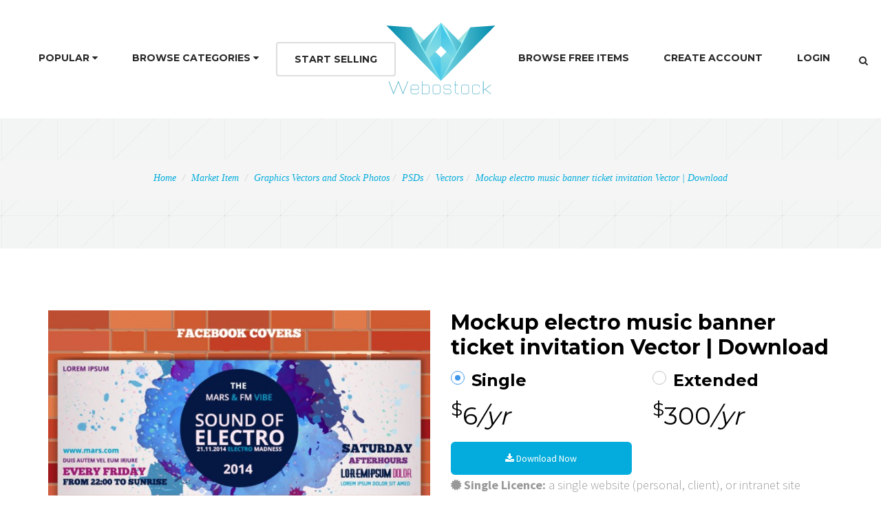

--- FILE ---
content_type: text/html; charset=UTF-8
request_url: http://webostock.com/market-item/mockup-electro-music-banner-ticket-invitation-vector-download/9595/
body_size: 18528
content:
<!DOCTYPE html>
<html ><!--<![endif]--><head>

    <meta charset="utf-8">
    <meta http-equiv="X-UA-Compatible" content="IE=edge">
    <meta name="viewport" content="width=device-width, initial-scale=1, maximum-scale=1">
    

    <title>Mockup electro music banner ticket invitation Vector |  Download - Webostock</title>

    
    <!-- Favicons
    ================================================== -->
        <link href="https://webostock.com/index-assets/img/favicon.ico" rel="shortcut icon"/>
        <link rel="apple-touch-icon" href="http://webostock.com/wp-content/themes/webostock3/images/apple-touch-icon.png">
    <link rel="apple-touch-icon" sizes="72x72" href="http://webostock.com/wp-content/themes/webostock3/images/apple-touch-icon-72x72.png">
    <link rel="apple-touch-icon" sizes="114x114" href="http://webostock.com/wp-content/themes/webostock3/images/apple-touch-icon-114x114.png">
    <link rel="search" href="http://webostock.com/opensearchdescription.xml" type="application/opensearchdescription+xml" title="Webostock Marketplace" />

    <!-- SLIDER REVOLUTION 4.x CSS SETTINGS -->
    <!--link rel="stylesheet" type="text/css" href="http://webostock.com/wp-content/themes/webostock3/css/extralayers.css" media="screen">
    <link rel="stylesheet" type="text/css" href="http://webostock.com/wp-content/themes/webostock3/rs-plugin/css/settings.css" media="screen">

    <!-- PORTFOLIO AND LIGHTBOX SETTINGS -->
    <!--link href="http://webostock.com/wp-content/themes/webostock3/bfassets/css/bootFolio.css" rel="stylesheet" type="text/css">
    <link href="http://webostock.com/wp-content/themes/webostock3/bfassets/css/prettyPhoto.css" rel="stylesheet" type="text/css">

    <!-- Bootstrap Core CSS -->
    <!--link href="http://webostock.com/wp-content/themes/webostock3/css/bootstrap.min.css" rel="stylesheet" type="text/css">
    <link href="http://webostock.com/wp-content/themes/webostock3/css/font-awesome.css" rel="stylesheet" type="text/css">
    <link href="http://webostock.com/wp-content/themes/webostock3/css/et-icons.css" rel="stylesheet" type="text/css">
    <link href="http://webostock.com/wp-content/themes/webostock3/css/flexslider.css" rel="stylesheet" type="text/css">
    <link href="http://webostock.com/wp-content/themes/webostock3/css/animate.min.css" rel="stylesheet" type="text/css">
    <link href="http://webostock.com/wp-content/themes/webostock3/css/owl-carousel.css" rel="stylesheet" type="text/css">
    
    <link href="http://webostock.com/wp-content/themes/webostock3/css/shop-style.css" rel="stylesheet" type="text/css" -->
    
    <link href="http://webostock.com/wp-content/themes/webostock3/css/css-combined.min.css?v=1.5" rel="stylesheet" type="text/css">
    <link href="http://webostock.com/wp-content/themes/webostock3/style.css?v=1.2" rel="stylesheet" type="text/css">
    

    <!-- Custom Fonts -->
    <link href="https://fonts.googleapis.com/css?family=Source+Sans+Pro:400,300,600,400italic,600italic,700,700italic,900" rel="stylesheet" type="text/css">
    <link href="https://fonts.googleapis.com/css?family=Montserrat:400,700" rel="stylesheet" type="text/css">

    <!-- HTML5 Shim and Respond.js IE8 support of HTML5 elements and media queries -->
    <!-- WARNING: Respond.js doesn't work if you view the page via file:// -->
    <!--[if lt IE 9]>
        <script src="https://oss.maxcdn.com/libs/html5shiv/3.7.0/html5shiv.js"></script>
        <script src="https://oss.maxcdn.com/libs/respond.js/1.4.2/respond.min.js"></script>
    <![endif]-->

<style id="fit-vids-style">.fluid-width-video-wrapper{width:100%;position:relative;padding:0;}.fluid-width-video-wrapper iframe,.fluid-width-video-wrapper object,.fluid-width-video-wrapper embed {position:absolute;top:0;left:0;width:100%;height:100%;}</style>
<meta name='robots' content='index, follow, max-image-preview:large, max-snippet:-1, max-video-preview:-1' />

	<!-- This site is optimized with the Yoast SEO plugin v26.8 - https://yoast.com/product/yoast-seo-wordpress/ -->
	<link rel="canonical" href="https://webostock.com/market-item/mockup-electro-music-banner-ticket-invitation-vector-download/9595/" />
	<meta property="og:locale" content="en_US" />
	<meta property="og:type" content="article" />
	<meta property="og:title" content="Mockup electro music banner ticket invitation Vector |  Download - Webostock" />
	<meta property="og:description" content="Mockup electro music banner ticket invitation Vector | Download" />
	<meta property="og:url" content="https://webostock.com/market-item/mockup-electro-music-banner-ticket-invitation-vector-download/9595/" />
	<meta property="og:site_name" content="Webostock" />
	<meta property="article:publisher" content="https://www.facebook.com/webostock" />
	<meta property="article:modified_time" content="2014-12-24T08:28:50+00:00" />
	<meta property="og:image" content="https://webostock.com/wp-content/uploads/2015/04/fb-HOME.jpg" />
	<script type="application/ld+json" class="yoast-schema-graph">{"@context":"https://schema.org","@graph":[{"@type":"WebPage","@id":"https://webostock.com/market-item/mockup-electro-music-banner-ticket-invitation-vector-download/9595/","url":"https://webostock.com/market-item/mockup-electro-music-banner-ticket-invitation-vector-download/9595/","name":"Mockup electro music banner ticket invitation Vector | Download - Webostock","isPartOf":{"@id":"https://webostock.com/#website"},"datePublished":"2014-12-05T05:51:39+00:00","dateModified":"2014-12-24T08:28:50+00:00","breadcrumb":{"@id":"https://webostock.com/market-item/mockup-electro-music-banner-ticket-invitation-vector-download/9595/#breadcrumb"},"inLanguage":"en-US","potentialAction":[{"@type":"ReadAction","target":["https://webostock.com/market-item/mockup-electro-music-banner-ticket-invitation-vector-download/9595/"]}]},{"@type":"BreadcrumbList","@id":"https://webostock.com/market-item/mockup-electro-music-banner-ticket-invitation-vector-download/9595/#breadcrumb","itemListElement":[{"@type":"ListItem","position":1,"name":"Home","item":"https://webostock.com/"},{"@type":"ListItem","position":2,"name":"Market Items","item":"https://webostock.com/market-item/"},{"@type":"ListItem","position":3,"name":"Graphics Vectors and Stock Photos","item":"https://webostock.com/item-cat/graphics/"},{"@type":"ListItem","position":4,"name":"PSDs","item":"https://webostock.com/item-cat/psds/"},{"@type":"ListItem","position":5,"name":"Mockup electro music banner ticket invitation Vector | Download"}]},{"@type":"WebSite","@id":"https://webostock.com/#website","url":"https://webostock.com/","name":"Webostock","description":"Buy themes, templates, php, PSDs, Stock Photos, Audio, Graphics, CSS, HTML, scripts, plugins and more","potentialAction":[{"@type":"SearchAction","target":{"@type":"EntryPoint","urlTemplate":"https://webostock.com/?s={search_term_string}"},"query-input":{"@type":"PropertyValueSpecification","valueRequired":true,"valueName":"search_term_string"}}],"inLanguage":"en-US"}]}</script>
	<!-- / Yoast SEO plugin. -->


<link rel="alternate" type="application/rss+xml" title="Webostock &raquo; Mockup electro music banner ticket invitation  Vector |   Download Comments Feed" href="http://webostock.com/market-item/mockup-electro-music-banner-ticket-invitation-vector-download/9595/feed/" />
<link rel="alternate" title="oEmbed (JSON)" type="application/json+oembed" href="http://webostock.com/wp-json/oembed/1.0/embed?url=http%3A%2F%2Fwebostock.com%2Fmarket-item%2Fmockup-electro-music-banner-ticket-invitation-vector-download%2F9595%2F" />
<link rel="alternate" title="oEmbed (XML)" type="text/xml+oembed" href="http://webostock.com/wp-json/oembed/1.0/embed?url=http%3A%2F%2Fwebostock.com%2Fmarket-item%2Fmockup-electro-music-banner-ticket-invitation-vector-download%2F9595%2F&#038;format=xml" />
<style id='wp-img-auto-sizes-contain-inline-css' type='text/css'>
img:is([sizes=auto i],[sizes^="auto," i]){contain-intrinsic-size:3000px 1500px}
/*# sourceURL=wp-img-auto-sizes-contain-inline-css */
</style>
<style id='wp-emoji-styles-inline-css' type='text/css'>

	img.wp-smiley, img.emoji {
		display: inline !important;
		border: none !important;
		box-shadow: none !important;
		height: 1em !important;
		width: 1em !important;
		margin: 0 0.07em !important;
		vertical-align: -0.1em !important;
		background: none !important;
		padding: 0 !important;
	}
/*# sourceURL=wp-emoji-styles-inline-css */
</style>
<style id='wp-block-library-inline-css' type='text/css'>
:root{--wp-block-synced-color:#7a00df;--wp-block-synced-color--rgb:122,0,223;--wp-bound-block-color:var(--wp-block-synced-color);--wp-editor-canvas-background:#ddd;--wp-admin-theme-color:#007cba;--wp-admin-theme-color--rgb:0,124,186;--wp-admin-theme-color-darker-10:#006ba1;--wp-admin-theme-color-darker-10--rgb:0,107,160.5;--wp-admin-theme-color-darker-20:#005a87;--wp-admin-theme-color-darker-20--rgb:0,90,135;--wp-admin-border-width-focus:2px}@media (min-resolution:192dpi){:root{--wp-admin-border-width-focus:1.5px}}.wp-element-button{cursor:pointer}:root .has-very-light-gray-background-color{background-color:#eee}:root .has-very-dark-gray-background-color{background-color:#313131}:root .has-very-light-gray-color{color:#eee}:root .has-very-dark-gray-color{color:#313131}:root .has-vivid-green-cyan-to-vivid-cyan-blue-gradient-background{background:linear-gradient(135deg,#00d084,#0693e3)}:root .has-purple-crush-gradient-background{background:linear-gradient(135deg,#34e2e4,#4721fb 50%,#ab1dfe)}:root .has-hazy-dawn-gradient-background{background:linear-gradient(135deg,#faaca8,#dad0ec)}:root .has-subdued-olive-gradient-background{background:linear-gradient(135deg,#fafae1,#67a671)}:root .has-atomic-cream-gradient-background{background:linear-gradient(135deg,#fdd79a,#004a59)}:root .has-nightshade-gradient-background{background:linear-gradient(135deg,#330968,#31cdcf)}:root .has-midnight-gradient-background{background:linear-gradient(135deg,#020381,#2874fc)}:root{--wp--preset--font-size--normal:16px;--wp--preset--font-size--huge:42px}.has-regular-font-size{font-size:1em}.has-larger-font-size{font-size:2.625em}.has-normal-font-size{font-size:var(--wp--preset--font-size--normal)}.has-huge-font-size{font-size:var(--wp--preset--font-size--huge)}.has-text-align-center{text-align:center}.has-text-align-left{text-align:left}.has-text-align-right{text-align:right}.has-fit-text{white-space:nowrap!important}#end-resizable-editor-section{display:none}.aligncenter{clear:both}.items-justified-left{justify-content:flex-start}.items-justified-center{justify-content:center}.items-justified-right{justify-content:flex-end}.items-justified-space-between{justify-content:space-between}.screen-reader-text{border:0;clip-path:inset(50%);height:1px;margin:-1px;overflow:hidden;padding:0;position:absolute;width:1px;word-wrap:normal!important}.screen-reader-text:focus{background-color:#ddd;clip-path:none;color:#444;display:block;font-size:1em;height:auto;left:5px;line-height:normal;padding:15px 23px 14px;text-decoration:none;top:5px;width:auto;z-index:100000}html :where(.has-border-color){border-style:solid}html :where([style*=border-top-color]){border-top-style:solid}html :where([style*=border-right-color]){border-right-style:solid}html :where([style*=border-bottom-color]){border-bottom-style:solid}html :where([style*=border-left-color]){border-left-style:solid}html :where([style*=border-width]){border-style:solid}html :where([style*=border-top-width]){border-top-style:solid}html :where([style*=border-right-width]){border-right-style:solid}html :where([style*=border-bottom-width]){border-bottom-style:solid}html :where([style*=border-left-width]){border-left-style:solid}html :where(img[class*=wp-image-]){height:auto;max-width:100%}:where(figure){margin:0 0 1em}html :where(.is-position-sticky){--wp-admin--admin-bar--position-offset:var(--wp-admin--admin-bar--height,0px)}@media screen and (max-width:600px){html :where(.is-position-sticky){--wp-admin--admin-bar--position-offset:0px}}

/*# sourceURL=wp-block-library-inline-css */
</style><style id='global-styles-inline-css' type='text/css'>
:root{--wp--preset--aspect-ratio--square: 1;--wp--preset--aspect-ratio--4-3: 4/3;--wp--preset--aspect-ratio--3-4: 3/4;--wp--preset--aspect-ratio--3-2: 3/2;--wp--preset--aspect-ratio--2-3: 2/3;--wp--preset--aspect-ratio--16-9: 16/9;--wp--preset--aspect-ratio--9-16: 9/16;--wp--preset--color--black: #000000;--wp--preset--color--cyan-bluish-gray: #abb8c3;--wp--preset--color--white: #ffffff;--wp--preset--color--pale-pink: #f78da7;--wp--preset--color--vivid-red: #cf2e2e;--wp--preset--color--luminous-vivid-orange: #ff6900;--wp--preset--color--luminous-vivid-amber: #fcb900;--wp--preset--color--light-green-cyan: #7bdcb5;--wp--preset--color--vivid-green-cyan: #00d084;--wp--preset--color--pale-cyan-blue: #8ed1fc;--wp--preset--color--vivid-cyan-blue: #0693e3;--wp--preset--color--vivid-purple: #9b51e0;--wp--preset--gradient--vivid-cyan-blue-to-vivid-purple: linear-gradient(135deg,rgb(6,147,227) 0%,rgb(155,81,224) 100%);--wp--preset--gradient--light-green-cyan-to-vivid-green-cyan: linear-gradient(135deg,rgb(122,220,180) 0%,rgb(0,208,130) 100%);--wp--preset--gradient--luminous-vivid-amber-to-luminous-vivid-orange: linear-gradient(135deg,rgb(252,185,0) 0%,rgb(255,105,0) 100%);--wp--preset--gradient--luminous-vivid-orange-to-vivid-red: linear-gradient(135deg,rgb(255,105,0) 0%,rgb(207,46,46) 100%);--wp--preset--gradient--very-light-gray-to-cyan-bluish-gray: linear-gradient(135deg,rgb(238,238,238) 0%,rgb(169,184,195) 100%);--wp--preset--gradient--cool-to-warm-spectrum: linear-gradient(135deg,rgb(74,234,220) 0%,rgb(151,120,209) 20%,rgb(207,42,186) 40%,rgb(238,44,130) 60%,rgb(251,105,98) 80%,rgb(254,248,76) 100%);--wp--preset--gradient--blush-light-purple: linear-gradient(135deg,rgb(255,206,236) 0%,rgb(152,150,240) 100%);--wp--preset--gradient--blush-bordeaux: linear-gradient(135deg,rgb(254,205,165) 0%,rgb(254,45,45) 50%,rgb(107,0,62) 100%);--wp--preset--gradient--luminous-dusk: linear-gradient(135deg,rgb(255,203,112) 0%,rgb(199,81,192) 50%,rgb(65,88,208) 100%);--wp--preset--gradient--pale-ocean: linear-gradient(135deg,rgb(255,245,203) 0%,rgb(182,227,212) 50%,rgb(51,167,181) 100%);--wp--preset--gradient--electric-grass: linear-gradient(135deg,rgb(202,248,128) 0%,rgb(113,206,126) 100%);--wp--preset--gradient--midnight: linear-gradient(135deg,rgb(2,3,129) 0%,rgb(40,116,252) 100%);--wp--preset--font-size--small: 13px;--wp--preset--font-size--medium: 20px;--wp--preset--font-size--large: 36px;--wp--preset--font-size--x-large: 42px;--wp--preset--spacing--20: 0.44rem;--wp--preset--spacing--30: 0.67rem;--wp--preset--spacing--40: 1rem;--wp--preset--spacing--50: 1.5rem;--wp--preset--spacing--60: 2.25rem;--wp--preset--spacing--70: 3.38rem;--wp--preset--spacing--80: 5.06rem;--wp--preset--shadow--natural: 6px 6px 9px rgba(0, 0, 0, 0.2);--wp--preset--shadow--deep: 12px 12px 50px rgba(0, 0, 0, 0.4);--wp--preset--shadow--sharp: 6px 6px 0px rgba(0, 0, 0, 0.2);--wp--preset--shadow--outlined: 6px 6px 0px -3px rgb(255, 255, 255), 6px 6px rgb(0, 0, 0);--wp--preset--shadow--crisp: 6px 6px 0px rgb(0, 0, 0);}:where(.is-layout-flex){gap: 0.5em;}:where(.is-layout-grid){gap: 0.5em;}body .is-layout-flex{display: flex;}.is-layout-flex{flex-wrap: wrap;align-items: center;}.is-layout-flex > :is(*, div){margin: 0;}body .is-layout-grid{display: grid;}.is-layout-grid > :is(*, div){margin: 0;}:where(.wp-block-columns.is-layout-flex){gap: 2em;}:where(.wp-block-columns.is-layout-grid){gap: 2em;}:where(.wp-block-post-template.is-layout-flex){gap: 1.25em;}:where(.wp-block-post-template.is-layout-grid){gap: 1.25em;}.has-black-color{color: var(--wp--preset--color--black) !important;}.has-cyan-bluish-gray-color{color: var(--wp--preset--color--cyan-bluish-gray) !important;}.has-white-color{color: var(--wp--preset--color--white) !important;}.has-pale-pink-color{color: var(--wp--preset--color--pale-pink) !important;}.has-vivid-red-color{color: var(--wp--preset--color--vivid-red) !important;}.has-luminous-vivid-orange-color{color: var(--wp--preset--color--luminous-vivid-orange) !important;}.has-luminous-vivid-amber-color{color: var(--wp--preset--color--luminous-vivid-amber) !important;}.has-light-green-cyan-color{color: var(--wp--preset--color--light-green-cyan) !important;}.has-vivid-green-cyan-color{color: var(--wp--preset--color--vivid-green-cyan) !important;}.has-pale-cyan-blue-color{color: var(--wp--preset--color--pale-cyan-blue) !important;}.has-vivid-cyan-blue-color{color: var(--wp--preset--color--vivid-cyan-blue) !important;}.has-vivid-purple-color{color: var(--wp--preset--color--vivid-purple) !important;}.has-black-background-color{background-color: var(--wp--preset--color--black) !important;}.has-cyan-bluish-gray-background-color{background-color: var(--wp--preset--color--cyan-bluish-gray) !important;}.has-white-background-color{background-color: var(--wp--preset--color--white) !important;}.has-pale-pink-background-color{background-color: var(--wp--preset--color--pale-pink) !important;}.has-vivid-red-background-color{background-color: var(--wp--preset--color--vivid-red) !important;}.has-luminous-vivid-orange-background-color{background-color: var(--wp--preset--color--luminous-vivid-orange) !important;}.has-luminous-vivid-amber-background-color{background-color: var(--wp--preset--color--luminous-vivid-amber) !important;}.has-light-green-cyan-background-color{background-color: var(--wp--preset--color--light-green-cyan) !important;}.has-vivid-green-cyan-background-color{background-color: var(--wp--preset--color--vivid-green-cyan) !important;}.has-pale-cyan-blue-background-color{background-color: var(--wp--preset--color--pale-cyan-blue) !important;}.has-vivid-cyan-blue-background-color{background-color: var(--wp--preset--color--vivid-cyan-blue) !important;}.has-vivid-purple-background-color{background-color: var(--wp--preset--color--vivid-purple) !important;}.has-black-border-color{border-color: var(--wp--preset--color--black) !important;}.has-cyan-bluish-gray-border-color{border-color: var(--wp--preset--color--cyan-bluish-gray) !important;}.has-white-border-color{border-color: var(--wp--preset--color--white) !important;}.has-pale-pink-border-color{border-color: var(--wp--preset--color--pale-pink) !important;}.has-vivid-red-border-color{border-color: var(--wp--preset--color--vivid-red) !important;}.has-luminous-vivid-orange-border-color{border-color: var(--wp--preset--color--luminous-vivid-orange) !important;}.has-luminous-vivid-amber-border-color{border-color: var(--wp--preset--color--luminous-vivid-amber) !important;}.has-light-green-cyan-border-color{border-color: var(--wp--preset--color--light-green-cyan) !important;}.has-vivid-green-cyan-border-color{border-color: var(--wp--preset--color--vivid-green-cyan) !important;}.has-pale-cyan-blue-border-color{border-color: var(--wp--preset--color--pale-cyan-blue) !important;}.has-vivid-cyan-blue-border-color{border-color: var(--wp--preset--color--vivid-cyan-blue) !important;}.has-vivid-purple-border-color{border-color: var(--wp--preset--color--vivid-purple) !important;}.has-vivid-cyan-blue-to-vivid-purple-gradient-background{background: var(--wp--preset--gradient--vivid-cyan-blue-to-vivid-purple) !important;}.has-light-green-cyan-to-vivid-green-cyan-gradient-background{background: var(--wp--preset--gradient--light-green-cyan-to-vivid-green-cyan) !important;}.has-luminous-vivid-amber-to-luminous-vivid-orange-gradient-background{background: var(--wp--preset--gradient--luminous-vivid-amber-to-luminous-vivid-orange) !important;}.has-luminous-vivid-orange-to-vivid-red-gradient-background{background: var(--wp--preset--gradient--luminous-vivid-orange-to-vivid-red) !important;}.has-very-light-gray-to-cyan-bluish-gray-gradient-background{background: var(--wp--preset--gradient--very-light-gray-to-cyan-bluish-gray) !important;}.has-cool-to-warm-spectrum-gradient-background{background: var(--wp--preset--gradient--cool-to-warm-spectrum) !important;}.has-blush-light-purple-gradient-background{background: var(--wp--preset--gradient--blush-light-purple) !important;}.has-blush-bordeaux-gradient-background{background: var(--wp--preset--gradient--blush-bordeaux) !important;}.has-luminous-dusk-gradient-background{background: var(--wp--preset--gradient--luminous-dusk) !important;}.has-pale-ocean-gradient-background{background: var(--wp--preset--gradient--pale-ocean) !important;}.has-electric-grass-gradient-background{background: var(--wp--preset--gradient--electric-grass) !important;}.has-midnight-gradient-background{background: var(--wp--preset--gradient--midnight) !important;}.has-small-font-size{font-size: var(--wp--preset--font-size--small) !important;}.has-medium-font-size{font-size: var(--wp--preset--font-size--medium) !important;}.has-large-font-size{font-size: var(--wp--preset--font-size--large) !important;}.has-x-large-font-size{font-size: var(--wp--preset--font-size--x-large) !important;}
/*# sourceURL=global-styles-inline-css */
</style>

<style id='classic-theme-styles-inline-css' type='text/css'>
/*! This file is auto-generated */
.wp-block-button__link{color:#fff;background-color:#32373c;border-radius:9999px;box-shadow:none;text-decoration:none;padding:calc(.667em + 2px) calc(1.333em + 2px);font-size:1.125em}.wp-block-file__button{background:#32373c;color:#fff;text-decoration:none}
/*# sourceURL=/wp-includes/css/classic-themes.min.css */
</style>
<script type="text/javascript">
            window._nslDOMReady = (function () {
                const executedCallbacks = new Set();
            
                return function (callback) {
                    /**
                    * Third parties might dispatch DOMContentLoaded events, so we need to ensure that we only run our callback once!
                    */
                    if (executedCallbacks.has(callback)) return;
            
                    const wrappedCallback = function () {
                        if (executedCallbacks.has(callback)) return;
                        executedCallbacks.add(callback);
                        callback();
                    };
            
                    if (document.readyState === "complete" || document.readyState === "interactive") {
                        wrappedCallback();
                    } else {
                        document.addEventListener("DOMContentLoaded", wrappedCallback);
                    }
                };
            })();
        </script><script type="text/javascript" src="http://webostock.com/wp-includes/js/jquery/jquery.min.js?ver=3.7.1" id="jquery-core-js"></script>
<script type="text/javascript" src="http://webostock.com/wp-includes/js/jquery/jquery-migrate.min.js?ver=3.4.1" id="jquery-migrate-js"></script>
<link rel="https://api.w.org/" href="http://webostock.com/wp-json/" /><link rel="alternate" title="JSON" type="application/json" href="http://webostock.com/wp-json/wp/v2/market-item/9595" /><link rel="EditURI" type="application/rsd+xml" title="RSD" href="https://webostock.com/xmlrpc.php?rsd" />
<meta name="generator" content="WordPress 6.9" />
<link rel='shortlink' href='http://webostock.com/?p=9595' />
<script type="text/javascript">
			post_ajax_star = "http://webostock.com/wp-content/themes/webostock3/lib/stars_rating_ajax.php";
		 </script><meta property="og:image" content="http://www.webostock.com/wp-content/plugins/url-to-item/upload/7513.jpg" />

<!-- Google tag (gtag.js) -->
<script async src="https://www.googletagmanager.com/gtag/js?id=G-0E0VGL14R3"></script>
<script>
  window.dataLayer = window.dataLayer || [];
  function gtag(){dataLayer.push(arguments);}
  gtag('js', new Date());

  gtag('config', 'G-0E0VGL14R3');
</script>
<!-- Facebook Pixel Code -->
<script>
!function(f,b,e,v,n,t,s){if(f.fbq)return;n=f.fbq=function(){n.callMethod?
n.callMethod.apply(n,arguments):n.queue.push(arguments)};if(!f._fbq)f._fbq=n;
n.push=n;n.loaded=!0;n.version='2.0';n.queue=[];t=b.createElement(e);t.async=!0;
t.src=v;s=b.getElementsByTagName(e)[0];s.parentNode.insertBefore(t,s)}(window,
document,'script','https://connect.facebook.net/en_US/fbevents.js');
fbq('init', '1585430538366563');
fbq('track', 'PageView');
</script>
<noscript><img height="1" width="1" style="display:none"
src="https://www.facebook.com/tr?id=1585430538366563&ev=PageView&noscript=1"
/></noscript>
<!-- DO NOT MODIFY -->
<!-- End Facebook Pixel Code -->
<!-- End Facebook Pixel Code PREVIOUSLY 695134331270487 -->

<!-- Navigation Fix -->
<style>
@media (max-width: 1200px) {
    .navbar-header {
        float: none;
    }
    .navbar-left,.navbar-right {
        float: none !important;
    }
    .navbar-toggle {
        display: block;
    }
    .navbar-collapse {
        border-top: 1px solid transparent;
        box-shadow: inset 0 1px 0 rgba(255,255,255,0.1);
    }
    .navbar-fixed-top {
        top: 0;
        border-width: 0 0 1px;
    }
    .navbar-collapse.collapse {
        display: none!important;
    }
    .navbar-nav {
        float: none!important;
        margin-top: 7.5px;
    }
    .navbar-nav>li {
        float: none;
    }
    .navbar-nav>li>a {
        padding-top: 10px;
        padding-bottom: 10px;
    }
    .collapse.in{
        display:block !important;
    }
}

@keyframes spin {
 from{
 transform: rotateY(0deg);
 moz-transform: rotateY(0deg); //Firefox
 ms-transform: rotateY(0deg); //Microsoft Browsers
 }
 to{
 transform: rotateY(360deg);
 moz-transform: rotateY(360deg); //Firefox
 ms-transform: rotateY(360deg); //Microsoft Browsers
 }
}
@-webkit-keyframes spin{
 from{-webkit-transform: rotateY(0deg);}
 to{-webkit-transform: rotateY(360deg);}
}
.imageSpin{
 animation-name: spin;
 animation-timing-function: cubic-bezier(0.68, -0.55, 0.27, 1.55);
 animation-iteration-count: infinite;
 animation-duration: 5s;
 -webkit-animation-name: spin;
 -webkit-animation-timing-function: cubic-bezier(0.68, -0.55, 0.27, 1.55);
 -webkit-animation-iteration-count: infinite;
 -webkit-animation-duration: 5s;
}
</style>

        <script type="application/ld+json">
        {"@context":"http://schema.org","@type":"Product","category":"Graphics Vectors and Stock Photos","url":"http://webostock.com/market-item/mockup-electro-music-banner-ticket-invitation-vector-download/9595/","description":"Mockup electro music banner ticket invitation Vector | Download","name":"Mockup electro music banner ticket invitation  Vector |   Download","image":"http://www.webostock.com/wp-content/plugins/url-to-item/upload/7513.jpg","brand":{"@type":"Brand","name":"psdman"},"sku":9595,"mpn":"E-9595","offers":{"@type":"AggregateOffer","availability":"http://schema.org/InStock","lowPrice":"6.00","highPrice":"30.00","offerCount":1,"priceCurrency":"USD"}}
    </script>
</head>
<body itemscope itemtype="http://schema.org/CreativeWork" >

 <div id="loader">
        <div class="loader-container">
            <div id="preloader_1">
                <span></span>
                <span></span>
                <span></span>
                <span></span>
                <span></span>
            </div>
        </div>
    </div>
	
	
    <div id="wrapper" class="page">

      <div id="collapse1" class="collapse myform">
          <div class="container-fluid ">
              <div class="topbar">
                  <form role="search" action="#" class="search_form_top" method="get">
                      <input type="text" placeholder="What are you looking for?" name="s" class="form-control" autocomplete="off">
                  </form>
              </div>
          </div>
      </div>

      <header id="style10" class="header">
          <div class="container-fluid">
              <div class="menu-wrapper">
                  <nav id="navigation" class="navbar yamm" role="navigation">
                      <div class="navbar-inner">
                          <div class="navbar-header">
                              <button type="button" class="navbar-toggle" data-toggle="collapse" data-target=".navbar-collapse">
                                  <span class="sr-only">Toggle navigation</span>
                                  <i class="fa fa-bars fa-2x"></i>
                              </button>
                              <a id="brand" class="clearfix navbar-brand" href="http://webostock.com"><img src="http://webostock.com/wp-content/themes/webostock3/images/center-logo.png" alt="Webostock Marketplace"></a>
                          </div><!-- end navbar-header -->

                          <div id="navbar-collapse" class="navbar-collapse collapse clearfix">
                              <ul class="nav navbar-nav navbar-left">
                                  <li class="dropdown wps-half"><a href="#" data-toggle="dropdown" class="dropdown-toggle">Popular <i class="fa fa-caret-down" aria-hidden="true"></i></a>
                                      <ul class="dropdown-menu">
                                          <li>
                                              <div class="yamm-content">
                                                  <div class="row">
                                                      <div class="col-md-4">
                                                          <div class="box">
                                                              <ul>
                                                                  <li><a href="http://webostock.com/item-cat/ai-artwork/">AI Artwork</a></li>
                                                                  <li><a href="http://webostock.com?s=vector">Vectors</a></li>
                                                                  <li><a href="http://webostock.com?s=psd">PSDs</a></li>
                                                                  <li><a href="http://webostock.com?s=plugin">Plugins</a></li>
                                                                  <li><a href="http://webostock.com?s=script">Scripts</a></li>
                                                              </ul>
                                                          </div><!-- end box -->
                                                      </div><!-- end col -->
                                                      <div class="col-md-4">
                                                          <div class="box">
                                                              <ul>
                                                                  <li><a href="http://webostock.com?s=icon">Icons</a></li>
                                                                  <li><a href="http://webostock.com?s=wordpress">WordPress</a></li>
                                                                  <li><a href="http://webostock.com?s=woocommerce">WooCommerce</a></li>
                                                                  <li><a href="http://webostock.com?s=sale">Sales</a></li>
                                                                  <li><a href="http://webostock.com?s=jquery">jQuery</a></li>
                                                              </ul>
                                                          </div><!-- end box -->
                                                      </div><!-- end col -->
                                                      <div class="col-md-4">
                                                          <div class="box">
                                                              <ul>
                                                                  <li><a href="http://webostock.com?s=popup">Popups</a></li>
                                                                  <li><a href="http://webostock.com?s=banner">Banners</a></li>
                                                                  <li><a href="http://webostock.com?s=html5">HTML5</a></li>
                                                                  <li><a href="http://webostock.com?s=template">Templates</a></li>
                                                                  <li><a href="http://webostock.com?s=layout">Layouts</a></li>
                                                              </ul>
                                                          </div><!-- end box -->
                                                      </div><!-- end col -->
                                                  </div><!-- end row -->
                                              </div><!-- end wps-content -->
                                              </li>
                                          </ul>
                                      </li><!-- end mega menu -->

                                      <li class="dropdown">
                                      <a href="#" class="dropdown-toggle" data-toggle="dropdown">Browse Categories <i class="fa fa-caret-down" aria-hidden="true"></i></a>
                                      <ul class="dropdown-menu" role="menu">
                                          

                                              <li class="dropdown dropdown-submenu"><a  class="dropdown-toggle" data-toggle="dropdown" href="http://webostock.com/item-cat/apps/">Apps</a>                                                  <ul class="dropdown-menu">
                                                                                                                        <li><a href="http://webostock.com/item-cat/android/">Android Apps</a></li>
                                    						                                                  </ul>
                                              </li>


                                    

                                              <li class="dropdown dropdown-submenu"><a  class="dropdown-toggle" data-toggle="dropdown" href="http://webostock.com/item-cat/audio/">Audio</a>                                                  <ul class="dropdown-menu">
                                                                                                                        <li><a href="http://webostock.com/item-cat/cinematic/">Cinematic</a></li>
                                    						                                                  </ul>
                                              </li>


                                    

                                              <li class="dropdown dropdown-submenu"><a  class="dropdown-toggle" data-toggle="dropdown" href="http://webostock.com/item-cat/corporate/">Corporate Style Themes</a>                                                  <ul class="dropdown-menu">
                                                                                                                        <li><a href="http://webostock.com/item-cat/corporate/">Corporate Style Themes</a></li>
                                                                                                             </ul>
                                              </li>


                                    

                                              <li class="dropdown dropdown-submenu"><a  class="dropdown-toggle" data-toggle="dropdown" href="http://webostock.com/item-cat/creative-psd-template/">Creative PSD Templates</a>                                                  <ul class="dropdown-menu">
                                                                                                                        <li><a href="http://webostock.com/item-cat/art-creative-psd-template/">Art</a></li>
                                    						                                                            <li><a href="http://webostock.com/item-cat/photography-creative-psd-template/">Photography</a></li>
                                    						                                                  </ul>
                                              </li>


                                    

                                              <li class="dropdown dropdown-submenu"><a  class="dropdown-toggle" data-toggle="dropdown" href="http://webostock.com/item-cat/css/">CSS</a>                                                  <ul class="dropdown-menu">
                                                                                                                        <li><a href="http://webostock.com/item-cat/css/">CSS</a></li>
                                                                                                             </ul>
                                              </li>


                                    

                                              <li class="dropdown dropdown-submenu"><a  class="dropdown-toggle" data-toggle="dropdown" href="http://webostock.com/item-cat/e-commerce/">e-Commerce</a>                                                  <ul class="dropdown-menu">
                                                                                                                        <li><a href="http://webostock.com/item-cat/e-commerce/">e-Commerce</a></li>
                                                                                                             </ul>
                                              </li>


                                    

                                              <li class="dropdown dropdown-submenu"><a  class="dropdown-toggle" data-toggle="dropdown" href="http://webostock.com/item-cat/email-templates/">Email Templates</a>                                                  <ul class="dropdown-menu">
                                                                                                                        <li><a href="http://webostock.com/item-cat/marketing/">Marketing Templates</a></li>
                                    						                                                            <li><a href="http://webostock.com/item-cat/newsletters/">Newsletters Templates</a></li>
                                    						                                                  </ul>
                                              </li>


                                    

                                              <li class="dropdown dropdown-submenu"><a  class="dropdown-toggle" data-toggle="dropdown" href="http://webostock.com/item-cat/graphics/">Graphics Vectors and Stock Photos</a>                                                  <ul class="dropdown-menu">
                                                                                                                        <li><a href="http://webostock.com/item-cat/ai-artwork/">AI Artwork</a></li>
                                    						                                                            <li><a href="http://webostock.com/item-cat/backgrounds/">Backgrounds Photos</a></li>
                                    						                                                            <li><a href="http://webostock.com/item-cat/logos/">Logos</a></li>
                                    						                                                            <li><a href="http://webostock.com/item-cat/printables/">Printable Photos and Vectors</a></li>
                                    						                                                            <li><a href="http://webostock.com/item-cat/psds/">PSDs</a></li>
                                    						                                                            <li><a href="http://webostock.com/item-cat/3d/">3D</a></li>
                                    						                                                            <li><a href="http://webostock.com/item-cat/icons/">icons</a></li>
                                    						                                                            <li><a href="http://webostock.com/item-cat/templates-psds/">Templates</a></li>
                                    						                                                            <li><a href="http://webostock.com/item-cat/stock-photos/">Stock Photos</a></li>
                                    						                                                            <li><a href="http://webostock.com/item-cat/t-shirt-designs/">T-Shirt designs</a></li>
                                    						                                                            <li><a href="http://webostock.com/item-cat/vectors/">Vectors</a></li>
                                    						                                                  </ul>
                                              </li>


                                    

                                              <li class="dropdown dropdown-submenu"><a  class="dropdown-toggle" data-toggle="dropdown" href="http://webostock.com/item-cat/html5/">HTML5 Templates</a>                                                  <ul class="dropdown-menu">
                                                                                                                        <li><a href="http://webostock.com/item-cat/html5/">HTML5 Templates</a></li>
                                                                                                             </ul>
                                              </li>


                                    

                                              <li class="dropdown dropdown-submenu"><a  class="dropdown-toggle" data-toggle="dropdown" href="http://webostock.com/item-cat/javascript/">JavaScript</a>                                                  <ul class="dropdown-menu">
                                                                                                                        <li><a href="http://webostock.com/item-cat/javascript/">JavaScript</a></li>
                                                                                                             </ul>
                                              </li>


                                    

                                              <li class="dropdown dropdown-submenu"><a  class="dropdown-toggle" data-toggle="dropdown" href="http://webostock.com/item-cat/landing-pages/">Landing Pages</a>                                                  <ul class="dropdown-menu">
                                                                                                                        <li><a href="http://webostock.com/item-cat/landing-pages/">Landing Pages</a></li>
                                                                                                             </ul>
                                              </li>


                                    

                                              <li class="dropdown dropdown-submenu"><a  class="dropdown-toggle" data-toggle="dropdown" href="http://webostock.com/item-cat/mobile/">Mobile</a>                                                  <ul class="dropdown-menu">
                                                                                                                        <li><a href="http://webostock.com/item-cat/mobile/">Mobile</a></li>
                                                                                                             </ul>
                                              </li>


                                    

                                              <li class="dropdown dropdown-submenu"><a  class="dropdown-toggle" data-toggle="dropdown" href="http://webostock.com/item-cat/php-scripts/">PHP Scripts</a>                                                  <ul class="dropdown-menu">
                                                                                                                        <li><a href="http://webostock.com/item-cat/add-ons/">Add-ons</a></li>
                                    						                                                            <li><a href="http://webostock.com/item-cat/calendars/">Calendars</a></li>
                                    						                                                            <li><a href="http://webostock.com/item-cat/cms/">CMS</a></li>
                                    						                                                            <li><a href="http://webostock.com/item-cat/forms/">Forms</a></li>
                                    						                                                            <li><a href="http://webostock.com/item-cat/help-and-support-tools/">Help and Support Tools PHP Scripts</a></li>
                                    						                                                            <li><a href="http://webostock.com/item-cat/loaders-and-uploaders/">Loaders and Uploaders</a></li>
                                    						                                                            <li><a href="http://webostock.com/item-cat/miscellaneous-php-scripts/">Miscellaneous PHP Scripts</a></li>
                                    						                                                            <li><a href="http://webostock.com/item-cat/polls/">Polls</a></li>
                                    						                                                            <li><a href="http://webostock.com/item-cat/project-management-tools/">Project Management Tools</a></li>
                                    						                                                            <li><a href="http://webostock.com/item-cat/social-networking/">Social Networking</a></li>
                                    						                                                  </ul>
                                              </li>


                                    

                                              <li class="dropdown dropdown-submenu"><a  class="dropdown-toggle" data-toggle="dropdown" href="http://webostock.com/item-cat/plugins/">Plugins</a>                                                  <ul class="dropdown-menu">
                                                                                                                        <li><a href="http://webostock.com/item-cat/jquery/">jQuery</a></li>
                                    						                                                            <li><a href="http://webostock.com/item-cat/wordpress-plugins/">Wordpress Plugins</a></li>
                                    						                                                            <li><a href="http://webostock.com/item-cat/seo/">SEO Plugins</a></li>
                                    						                                                            <li><a href="http://webostock.com/item-cat/woocommerce/">WooCommerce</a></li>
                                    						                                                  </ul>
                                              </li>


                                    

                                              <li class="dropdown dropdown-submenu"><a  class="dropdown-toggle" data-toggle="dropdown" href="http://webostock.com/item-cat/scripts/">Scripts</a>                                                  <ul class="dropdown-menu">
                                                                                                                        <li><a href="http://webostock.com/item-cat/scripts/">Scripts</a></li>
                                                                                                             </ul>
                                              </li>


                                    

                                              <li class="dropdown dropdown-submenu"><a  class="dropdown-toggle" data-toggle="dropdown" href="http://webostock.com/item-cat/themes/">Themes</a>                                                  <ul class="dropdown-menu">
                                                                                                                        <li><a href="http://webostock.com/item-cat/blogger/">Blogger Themes and Layouts</a></li>
                                    						                                                            <li><a href="http://webostock.com/item-cat/blog/">Blog Themes</a></li>
                                    						                                                            <li><a href="http://webostock.com/item-cat/e-commerce-blogger/">E-Commerce Blogger Themes</a></li>
                                    						                                                            <li><a href="http://webostock.com/item-cat/portfolio-blogger/">Portfolio</a></li>
                                    						                                                            <li><a href="http://webostock.com/item-cat/other-template/">Other Template</a></li>
                                    						                                                            <li><a href="http://webostock.com/item-cat/site-template/">Site Template</a></li>
                                    						                                                            <li><a href="http://webostock.com/item-cat/wordpress/">WordPress Themes</a></li>
                                    						                                                            <li><a href="http://webostock.com/item-cat/blog-magazine/">Blog / Magazine</a></li>
                                    						                                                            <li><a href="http://webostock.com/item-cat/news-editorial/">News / Editorial</a></li>
                                    						                                                            <li><a href="http://webostock.com/item-cat/personal/">Personal</a></li>
                                    						                                                            <li><a href="http://webostock.com/item-cat/ecommerce/">eCommerce</a></li>
                                    						                                                  </ul>
                                              </li>


                                    

                                              <li class="dropdown dropdown-submenu"><a  class="dropdown-toggle" data-toggle="dropdown" href="http://webostock.com/item-cat/video/">Video</a>                                                  <ul class="dropdown-menu">
                                                                                                                        <li><a href="http://webostock.com/item-cat/after-effect/">After Effect</a></li>
                                    						                                                            <li><a href="http://webostock.com/item-cat/element-3d/">Element 3D</a></li>
                                    						                                                  </ul>
                                              </li>


                                    
                                      </ul>
                                      </li>
                                      <li><a class="btn" href="http://webostock.com/post-new" >Start Selling</a></li>
                              </ul><!-- end navbar-right -->

                              <ul class="nav navbar-nav navbar-right">
                                      <li><a href="http://webostock.com/all-posts/?orderby=price&order=DESC">Browse Free Items</a></li>

                                                                    <li><a href="http://webostock.com/wp-login.php?action=register">Create Account</a></li>
                                  <li><a href="http://webostock.com/wp-login.php/">Login</a></li>

                                                                  <li>
                                  <div class="right-menu">
                                      <span><a title="Search" href="#" id="filter-menu" class="nav-toggle" data-toggle="collapse" data-target="#collapse1"><i class="fa fa-search"></i></a></span>
                                  </div><!-- end custom-menu -->

                              </li></ul>

                          </div><!-- end navbar-callopse -->
                      </div><!-- end navbar-inner -->
                  </nav><!-- end navigation -->
              </div><!-- menu wrapper -->
          </div>
      </header><!-- end header -->

<section class="page-white bgpatttern clearfix">
    <div class="section-title">
        <div class="breadcrumb-container">
            <ul class="breadcrumb">
                <ol class="breadcrumb"><li><a href="http://webostock.com">Home</a></li> <li><a href="http://webostock.com/all-posts/">Market Item</a></li> <li><a href="http://webostock.com/item-cat/graphics">Graphics Vectors and Stock Photos</a></li><li><a href="http://webostock.com/item-cat/psds">PSDs</a></li><li><a href="http://webostock.com/item-cat/vectors">Vectors</a></li><li class="active"><a href="http://webostock.com/market-item/mockup-electro-music-banner-ticket-invitation-vector-download/9595/" itemprop="url">Mockup electro music banner ticket invitation  Vector |   Download</a></li></ol>            </ul>
        </div>

    </div><!-- end section title -->
</section><!-- end section white -->

<section class="section-white clearfix">
    <div class="container">
        <div class="row">
            <div class="col-md-12 col-sm-12 col-xs-12">
                <div id="content" class="row">
                    <div class="col-md-6 col-sm-6 col-xs-12">
                        <div class="portfolio-media">
                           <div class="flexslider flex-direction-nav-on-top">
                                <ul class="slides entry">
                                                                    
                                    <li class="" style="width: 100%; float: left; margin-right: -100%; position: relative; opacity: 0; display: block; z-index: 1;"><img class="img-responsive" src="http://www.webostock.com/wp-content/plugins/url-to-item/upload/7513.jpg" alt="" draggable="false"></li>
                                    <li style="width: 100%; float: left; margin-right: -100%; position: relative; opacity: 1; display: block; z-index: 2;" class="flex-active-slide"><img class="img-responsive" src="http://www.webostock.com/wp-content/plugins/url-to-item/upload/7513.jpg" alt="" draggable="false"></li>

                                </ul>
                            <ul class="flex-direction-nav"><li><a class="flex-prev" href="#">Previous</a></li><li><a class="flex-next" href="#">Next</a></li></ul></div><!-- end flexslider -->
                        </div><!-- end media -->

                        <div class="row-fluid">
                          <div class="social col-md-3 col-sm-6 col-xs-6 social-facebook-bg">
                              <a target="_blank" href="https://www.facebook.com/sharer/sharer.php?u=http%3A%2F%2Fwebostock.com%2Fmarket-item%2Fmockup-electro-music-banner-ticket-invitation-vector-download%2F9595%2F"><i class="fa fa-facebook fa-2x"></i></a>
                          </div>
                          <div class="social col-md-3 col-sm-6 col-xs-6 social-google-plus-bg">
                              <a target="_blank" href="https://pinterest.com/pin/create/button/?url=http%3A%2F%2Fwebostock.com%2Fmarket-item%2Fmockup-electro-music-banner-ticket-invitation-vector-download%2F9595%2F"><i class="fa fa-pinterest fa-2x"></i></a>
                          </div>
                          <div class="social col-md-3 col-sm-6 col-xs-6 social-dribbble-bg">
                              <a target="_blank" href="/cdn-cgi/l/email-protection#[base64]"><i class="fa fa-envelope fa-2x"></i></a>
                          </div>
                          <div class="social col-md-3 col-sm-6 col-xs-6 social-twitter-bg">
                              <a target="_blank" href="https://twitter.com/share?url=http%3A%2F%2Fwebostock.com%2Fmarket-item%2Fmockup-electro-music-banner-ticket-invitation-vector-download%2F9595%2F&text=Mockup+electro+music+banner+ticket+invitation++Vector+%7C+++Download"><i class="fa fa-twitter fa-2x"></i></a>
                          </div>
                      </div>
                        <!-- <div class="row">
                            <div class="col-md-12">
                                <a href="https://webostock.com/get-ssl-certificates/" target="_blank"><img src="https://webostock.com/wp-content/uploads/2018/01/product-banner-ssl-certificates.jpg" style="width: 100%;"></a>
                                    </div>
                        </div> -->
                        
                    </div><!-- end col -->

                    <div class="col-md-6 col-sm-6 col-xs-12" >
                        <div> 
                        <!-- itemprop="itemReviewed" -->
                            <!-- itemscope itemtype="https://schema.org/Product" -->
                        <link itemprop="image" href="http://www.webostock.com/wp-content/plugins/url-to-item/upload/7513.jpg" />
                            <div class="portfolio-title">
                                <h3 itemprop="name">Mockup electro music banner ticket invitation  Vector |   Download</h3>
                        
                            </div><!-- end title -->
                        

        <div class="row" itemprop="offers" itemscope itemtype="http://schema.org/Offer">
        <div class="col-md-6">
            <div class="pricing-head buy_single">
            <h3><input class="magic-radio" type="radio" id="regular" name="license" checked/><label for="regular"> Single</label></h3>
<meta itemprop="priceCurrency" content="USD" />
                        <h1><sup>$</sup><span itemprop="price">6</span><em>/yr</em></h1>
            
          </div><!-- end pricing head -->
        </div>
                <div class="col-md-6">
            <div class="pricing-head buy_extended">
            <h3><input class="magic-radio" type="radio" id="extended" name="license" /><label for="extended"> Extended</label></h3>
            <h1><sup>$</sup>300<em>/yr</em></h1>
          </div><!-- end pricing head -->
        </div>

              </div><!-- itemprop="offers" itemscope itemtype="http://schema.org/Offer -->
        </div><!-- itemprop="itemReviewed" itemscope itemtype="https://schema.org/Product"> -->

        <div class="row">
        <div class="col-md-6">
                      <a class="btn btn-lg btn-block btn-primary" href="http://webostock.com/wp-login.php?redirect_to=http://webostock.com/market-item/mockup-electro-music-banner-ticket-invitation-vector-download/9595/"><i class="fa fa-download" aria-hidden="true"></i> Download Now</a>
                  </div>
        
        <div class="clearfix"></div>        
        
        


        </div>
        <div class="clearfix"></div>


                        <div class="portfolio-desc">
                        

                            <p><strong><i class="fa fa-certificate" aria-hidden="true"></i> Single Licence:</strong> a single website (personal, client), or intranet site project -  <a target="_blank" href="https://webostock.com/user-terms-and-conditions/licenses/#singlelicense">Details</a></p>
                            <p><strong><i class="fa fa-certificate" aria-hidden="true"></i> Extended Licence:</strong> a website (<strong>commercial</strong>, personal, client), or internet site project -  <a target="_blank" href="https://webostock.com/user-terms-and-conditions/licenses/#extendedlicense">Details</a></p>
                            <p style="font-size: xx-large; color: rgba(3, 172, 220, 1);"> <i class="fa fa-cc-paypal" aria-hidden="true"></i> <i class="fa fa-cc-amex" aria-hidden="true"></i> <i class="fa fa-cc-discover" aria-hidden="true"></i> <i class="fa fa-cc-visa" aria-hidden="true"></i> <i class="fa fa-cc-mastercard" aria-hidden="true"></i> </p>
                        </div><!-- end desc -->
                        </div><!-- end col -->
                        <div class="col-md-12 col-sm-6 col-xs-12">
                        <div class="portfolio-meta">
                            <div class="col-md-6">
                              <h3>Rated</h3>
                              <!-- <div class="rating"> -->

                                <div class="rating" > <i class="fa fa-star-o"></i> <i class="fa fa-star-o"></i> <i class="fa fa-star-o"></i> <i class="fa fa-star-o"></i> <i class="fa fa-star-o"></i> <span> Be the first to review this.</span></div>
                                    <!-- </div> -->
                                    <p></p>
                            </div>
                            <div class="col-md-3">
                                    <h3>Save for later</h3>
                                    
                                    <div id="fb-root"></div>
                                <script data-cfasync="false" src="/cdn-cgi/scripts/5c5dd728/cloudflare-static/email-decode.min.js"></script><script async defer crossorigin="anonymous" src="https://connect.facebook.net/en_US/sdk.js#xfbml=1&autoLogAppEvents=1&version=v10.0&appId=722108821176888" nonce="MNyxrsr8"></script>
                                <div class="fb-save" data-width="200" data-uri="http://webostock.com/market-item/mockup-electro-music-banner-ticket-invitation-vector-download/9595/" data-size="large"></div>
                                <p>Save this link to facebook.</p>
                                </div>
                            <div class="col-md-3">
                            <h3>Get Social</h3>
                                <div class="fb-like" data-width="200" data-href="http://webostock.com/market-item/mockup-electro-music-banner-ticket-invitation-vector-download/9595/" data-width="" data-layout="standard" data-action="like" data-size="large" data-share="true"></div>
                                <p>Hit like and share it with others.</p>
                            </div>
                            <div class="col-md-3">
                            <h3>CREATED</h3>
                            <p>05-Dec-2014</p>
                            </div>

                            <div class="col-md-3">
                            <h3>LAST UPDATED</h3>
                            <p>24-Dec-2014</p>
                            </div>

                            <div class="col-md-3">
                            <h3>Compatible Browsers</h3>
                            <p>,
                            </p>
                            </div>

                            <div class="col-md-3">
                            <h3>DOCUMENTATION</h3>
                            <p></p>
                            </div>

                            <div class="col-md-3">
                            <h3>LAYOUT</h3>
                            <p></p>
                            </div>

                            <div class="col-md-3">
                            <h3>FILES INCLUDED</h3>
                            <p>zip,
                            </p>
                            </div>

                            <div class="col-md-3">
                              <h3>Tags</h3>
                              <p><a href="http://webostock.com/tag/ai/" rel="tag">ai</a>, <a href="http://webostock.com/tag/card/" rel="tag">Card</a>, <a href="http://webostock.com/tag/psd/" rel="tag">psd</a>, <a href="http://webostock.com/tag/vector/" rel="tag">vector</a></p>                            </div>

                            <div class="col-md-3">
                              <h3>Seller Store</h3>
                              
                                <a href="http://webostock.com/author/psdman" class="avatar" title="psdman">
                              <img alt="psdman" class="avatar img-circle" height="80" src="https://webostock.com/wp-content/uploads/2014/10/psd_file.png" width="80" />
                              <p>psdman</p>
                              </a>
                              <a class="btn btn-primary" target="_blank" href="http://webostock.com/author/psdman#send_msg">Contact Me</a>

                            </div>

                        </div><!-- end meta -->
                    
                    </div><!-- end col -->


                </div><!-- end content -->
            </div><!-- end col -->
        </div><!-- end row -->
    </div><!-- end container -->
</section><!-- end section white -->
<section id="parallax-two" class="section-parallax section-stats" data-stellar-background-ratio="0.1" data-stellar-vertical-offset="" style="background-position: 0% 0px;">
    <div class="container">
        <div class="row">
            <div class="col-md-3 col-sm-6 col-xs-12">
                <div class="milestone">
                    <span class="stat-count">23</span>
                    <div class="milestone-details"><h4>Sales</h4></div>
                </div>
            </div><!-- end col -->

            <div class="col-md-3 col-sm-6 col-xs-12">
                <div class="milestone">
                    <span class="stat-count">0</span>
                    <div class="milestone-details"><h4>Comments</h4></div>
                </div>
            </div><!-- end col -->

            <div class="col-md-3 col-sm-6 col-xs-12">
                <div class="milestone">
                    <span class="stat-count">23</span>+
                    <div class="milestone-details"><h4>Downloads</h4></div>
                </div>
            </div><!-- end col -->

            <div class="col-md-3 col-sm-6 col-xs-12">
                <div class="milestone">                    <span class="stat-count">0</span>
                    <div class="milestone-details"><h4>Rated Points</h4></div>
                </div>
            </div><!-- end col -->
        </div>
    </div>
</section><!-- end section white -->




<section class="section-white clearfix">
  <div class="container">
    <div class="row">
      <div class="col-lg-12 col-md-12 col-sm-12">
        <div class="shop-informations row clearfix">
            <div class="col-lg-12 col-md-12 col-sm-12 col-xs-12">
                <ul id="myTab" class="nav nav-tabs">
                    <li class="active"><a href="#home" data-toggle="tab">Description</a></li>
                    <li class=""><a href="#comments" data-toggle="tab">Comments (0)</a></li>
                    <li class=""><a href="#reviews" data-toggle="tab">Reviews (0)</a></li>
                </ul>
                <div id="myTabContent" class="tab-content">
                    <div class="tab-pane fade in active" id="home" >
                      <p itemprop="description"></p>
                      
                                                  
                                          <p>Mockup electro music banner ticket invitation  Vector |   Download</p>
                                          </div>

                    <div class="tab-pane fade in " id="comments">
                      <div class="widget-title">
                                <h3>Comments and Discussions</h3>
                      </div>
                      <div class="comment-form">

        <div class="clearfix"></div>
    <br>

    </div>
                    </div>
                    <div class="tab-pane fade in " id="reviews">
                        <div class="comments clearfix">
                        <br>
                            <div class="widget-title">
                                <h3>Reviews</h3>
                            </div><!-- end title -->

                            <ul class="media-list">
                                                            </ul>
                            <br>


                            <br>
                            <div class="comment-form-widget">
                                                            </div>
                        </div><!-- end comments -->
                    </div><!-- tab-pane -->
                </div>
            </div><!-- end col -->
        </div><!-- end shop-info -->
      </div>
    </div>
  </div>
</section>


<script>





jQuery('.buy_extended').click(function(){
    buyurl = jQuery('#purchase-button').attr('href');
    newurl = buyurl.replace('single','extended');
    jQuery('#purchase-button').attr('href',newurl);
});
jQuery('.buy_single').click(function(){
    buyurl = jQuery('#purchase-button').attr('href');
    newurl = buyurl.replace('extended','single');
    jQuery('#purchase-button').attr('href',newurl);
});


/**
Add to Collection Script
 */
 function add_to_collection(post_id,elm){
    jQuery(elm).html('<i class="fa fa-spinner"></i>');
     data={'add_to_collection':'yes','collect':post_id,'nonce':'11c3f9b8d2'};
     jQuery.post( 'http://webostock.com/market-item/mockup-electro-music-banner-ticket-invitation-vector-download/9595/',data,function(r){
        jQuery(elm).html('<i class="fa fa-heart"></i>  Remove from collection');
        jQuery(elm).attr('onclick','remove_from_collection('+post_id+',this)');
         
     });

 }

 function remove_from_collection(post_id,elm){
    jQuery(elm).html('<i class="fa fa-spinner"></i>');
    data={'remove_to_collection':'yes','collect':post_id,'nonce':'11c3f9b8d2'};
     jQuery.post( 'http://webostock.com/market-item/mockup-electro-music-banner-ticket-invitation-vector-download/9595/',data,function(r){
        jQuery(elm).html('<i class="fa fa-heart-o"></i>  Add to collection');
        jQuery(elm).attr('onclick','add_to_collection('+post_id+',this)');
     });
 }
</script>

<footer class="footer clearfix">
    <div class="container">
        <div class="row">
            <div class="col-lg-3 col-md-6 col-xs-12">
                <div class="widget wow fadeIn animated" style="visibility: visible; animation-name: fadeIn;">
                    <div class="about-widget">
                        <img src="http://webostock.com/wp-content/themes/webostock3/images/white-logo.png" alt="">
                        <p>Webostock is a Marketplace for PSDs, Templates, Themes, Scripts and all stock media, where users can find web’s category of largest assortment of products to help them in their next project and at the same time they can sell their own work or any by-products of their projects.</p>
                        <div class="social-icons">
                            <span><a data-rel="tooltip" data-toggle="tooltip" data-trigger="hover" data-placement="bottom" data-title="Facebook" href="https://www.facebook.com/webostock/" data-original-title="" title=""><i class="fa fa-facebook"></i></a></span>
                            <span><a data-rel="tooltip" data-toggle="tooltip" data-trigger="hover" data-placement="bottom" data-title="CrunchBase" href="https://www.crunchbase.com/organization/gigsix" data-original-title="" title=""><i class="fa fa-globe"></i></a></span>
                            <span><a data-rel="tooltip" data-toggle="tooltip" data-trigger="hover" data-placement="bottom" data-title="Twitter" href="https://twitter.com/webostock/" data-original-title="" title=""><i class="fa fa-twitter"></i></a></span>
                            <span><a data-rel="tooltip" data-toggle="tooltip" data-trigger="hover" data-placement="bottom" data-title="LinkedIn" href="https://www.linkedin.com/company/gigsix" data-original-title="" title=""><i class="fa fa-linkedin"></i></a></span>
                        </div><!-- end social icons -->
                    </div><!-- end about-widget -->
                </div><!-- end widget -->
            </div><!-- end col-lg-3 -->

            <div class="col-lg-3 col-md-6 col-xs-12">
                <div class="widget wow fadeIn animated" style="visibility: visible; animation-name: fadeIn;">
                    <div class="widget-title">
                        <h3>Useful Links</h3>
                    </div><!-- end widget title -->
                    <div class="featured-widget">
                        <ul>
                            <li>
                                <a href="http://webostock.com/about-us/">
                                    <h3>About Us</h3>
                                    <span>Learn More About Us</span>
                                </a>
                            </li>
                            <li>
                                <a href="http://webostock.com/affiliate-program/">
                                    <h3>Affiliate Program</h3>
                                    <span>How affiliate program works</span>
                                </a>
                            </li>
                            <li>
                                <a href="http://webostock.com/become-a-seller/">
                                    <h3>Become a seller</h3>
                                    <span>Join the community and sell with us.</span>
                                </a>
                            </li>
                            <li>
                                <a href="http://webostock.com/blog/">
                                    <h3>Blog</h3>
                                    <span>Read our blog</span>
                                </a>
                            </li>
							
							<li>
                                <a href="http://webostock.com/licenses/v1/documentation/#api_usage">
                                    <h3>Webostock API</h3>
                                    <span>API to verify purchases</span>
                                </a>
                            </li>
							
							
							
							
                        </ul>
                    </div><!-- end featured-widget -->
                </div><!-- end widget -->
            </div><!-- end col-lg-3 -->

            <div class="col-lg-3 col-md-6 col-xs-12">
                <div class="widget wow fadeIn animated" style="visibility: visible; animation-name: fadeIn;">
                    <div class="widget-title">
                        <h3>Important Links</h3>
                    </div><!-- end widget title -->
                    <div class="featured-widget">
                        <ul>
                            <li>
                                <a href="http://webostock.com/privacy-policy/">
                                    <h3>Privacy Policy</h3>
                                    <span>Read our Privacy Policy</span>
                                </a>
                            </li>
                            <li>
                                <a href="http://webostock.com/user-terms-and-conditions/licenses/">
                                    <h3>Licenses</h3>
                                    <span>Read about Item Licenses</span>
                                </a>
                            </li>
                            <li>
                                <a href="http://webostock.com/user-terms-and-conditions/">
                                    <h3>Terms and Conditions</h3>
                                    <span>Detailed Usage Terms and Conditions</span>
                                </a>
                            </li>
                            <li>
                                <a href="http://webostock.com/support/">
                                    <h3>Get Support</h3>
                                    <span>Get in contact with our support team</span>
                                </a>
                            </li>
							<li>
                                <a href="http://webostock.com/how-subscription-work//">
                                    <h3>How Subscription Work</h3>
                                    <span>Learn about subscriptions at webostock</span>
                                </a>
                            </li>
                        </ul>
                    </div><!-- end featured-widget -->
                </div><!-- end widget -->
            </div><!-- end col-lg-3 -->

            <div class="col-lg-3 col-md-6 col-xs-12">
                <div class="widget wow fadeIn animated" style="visibility: visible; animation-name: fadeIn;">
                    
                    <div class="payment-secured">
                        <i class="fa fa-lock" aria-hidden="true" style="
                            color: #42e042;
                            font-size: 1.3em;
                            font-weight: bold;
                        "></i> <span style="
                            color: #42e042;
                            font-size: 1.3em;
                        ">SSL</span> <span style="
                            font-size: 1.3em;
                        ">SECURED PAYMENT</span>
                        <p class="text-center">256-bit encryption</p>
                            <p style="
                            font-size: 2em;
                            color: rgba(3, 172, 220, 1);
                        "> <i class="fa fa-cc-paypal" aria-hidden="true"></i> <i class="fa fa-cc-amex" aria-hidden="true"></i> <i class="fa fa-cc-discover" aria-hidden="true"></i> <i class="fa fa-cc-visa" aria-hidden="true"></i> <i class="fa fa-cc-mastercard" aria-hidden="true"></i> </p>
                            </div>

                    <div class="widget-title">
                        <h3>Subscribe</h3>
                    </div><!-- end widget title -->
                    <div class="contact-widget">



                        <div class="subscribe-form">

                                <h4>Subscribe to our newsletter to receive free resources, We don't do spam</h4>


                              <style id='mailster-form-default' type='text/css'>.mailster-embeded-form body{background:0;padding:0;margin:0}.mailster-embeded-form .mailster-form-body{padding:5px !important;margin:auto !important}.mailster-form-wrap{max-width:100%;max-height:95%;min-width:100px;-webkit-overflow-scrolling:touch}.mailster-form{margin-bottom:20px;position:relative}.mailster-form:before{content:'';position:absolute;display:block;height:100%;width:100%;z-index:1;background-repeat:no-repeat;background-position:center center;background-size:20px 20px;background-image:url('http://webostock.com/wp-content/plugins/mailster/assets/css/../img/loading.gif');visibility:hidden;opacity:0;transition:opacity .15s ease-in-out}.mailster-form.loading:before{opacity:1;visibility:visible}@media only screen and (-webkit-min-device-pixel-ratio:2),only screen and (min-resolution:192dpi){.mailster-form:before{background-image:url('http://webostock.com/wp-content/plugins/mailster/assets/css/../img/loading_2x.gif')}}.mailster-form:after,.mailster-form-fields:after{content:'.';visibility:hidden;display:block;height:0;clear:both}.mailster-form .mailster-form-fields{transition:all .15s ease-in-out}.mailster-form.completed .mailster-form-fields{height:0;min-height:0;opacity:0;overflow:hidden}.mailster-form,.mailster-form .input,.mailster-form .mailster-form-info{width:100%;box-sizing:border-box}.mailster-embeded-form .mailster-form{margin-bottom:3px}.mailster-form .mailster-wrapper{position:relative;margin-bottom:2px;transition:opacity .15s ease-in-out}.mailster-form.loading .mailster-wrapper{opacity:.2}.mailster-form textarea.input{resize:vertical;height:150px}.mailster-form li{list-style:none !important;margin-left:0;padding-left:0}span.mailster-required{font-size:120%;font-weight:700;color:#bf4d4d}.mailster-lists-wrapper ul{list-style:none;margin-left:0;padding-left:0}.mailster-lists-wrapper ul li{margin-left:0}.mailster-list-description{color:inherit;display:block;margin-left:25px;font-size:.8em}.mailster-form-info{height:0;border-radius:2px;padding:5px;margin-bottom:4px;color:#fff;padding:9px 16px;transition:all .2s;-webkit-transform:scale(0);-moz-transform:scale(0);-ms-transform:scale(0);transform:scale(0)}.mailster-form.loading .mailster-form-info{opacity:0}.mailster-form-info a{color:#fff}.mailster-form-info.success,.mailster-form-info.error{display:block;height:100%;-webkit-transform:scale(1);-moz-transform:scale(1);-ms-transform:scale(1);transform:scale(1)}.mailster-form .error input,.mailster-form .error select,.mailster-form .error textarea{outline:2px solid #bf4d4d;outline-offset:0}.mailster-form-info.error{background:#bf4d4d}.mailster-form-info.success{background-color:#6fbf4d;text-align:center}.mailster-form-info ul,.mailster-form .mailster-form-info p{margin:0;padding:0;max-width:initial}.mailster-form-info ul li{color:inherit;margin-left:0}.mailster-submit-wrapper{margin-top:6px}.mailster-form .submit-button{cursor:pointer}.mailster-form .submit-button:focus{outline:0}</style><style type="text/css" media="screen" class="mailster-custom-form-css">
.mailster-form.mailster-form-3 .submit-button{background-color:#ffffff;color:#000000;}
</style>
<form action="http://webostock.com/mailster/subscribe" method="post" class="mailster-form mailster-form-submit mailster-ajax-form mailster-form-3" novalidate><input name="_action" type="hidden" value="subscribe">
<input name="_timestamp" type="hidden" value="1769367345">
<input name="_referer" type="hidden" value="http://webostock.com/market-item/mockup-electro-music-banner-ticket-invitation-vector-download/9595/">
<input name="_nonce" type="hidden" value="fe827a0b75">
<input name="formid" type="hidden" value="3">
<div class="mailster-form-fields">
<div class="mailster-wrapper mailster-email-wrapper"><label for="mailster-email-3">Email Address </label><input id="mailster-email-3" name="email" type="email" value="" class="input mailster-email mailster-required" aria-required="true" aria-label="Email Address" spellcheck="false"></div>
<div class="mailster-wrapper mailster-_gdpr-wrapper"><label for="mailster-_gdpr-3"><input type="hidden" name="_gdpr" value="0"><input id="mailster-_gdpr-3" name="_gdpr" type="checkbox" value="1" class="mailster-_gdpr mailster-required" aria-required="true" aria-label="I agree to the privacy policy and terms."> I agree to the privacy policy and terms. (<a href="https://webostock.com/privacy-policy/" target="_top">Link</a>)</label></div>
<div class="mailster-wrapper mailster-submit-wrapper form-submit"><input name="submit" type="submit" value="Subscribe" class="submit-button button" aria-label="Subscribe"></div>
</div>
</form>
<!-- <input type="text" name="comments_form_name" id="name_subscribe" class="form-control" placeholder="Enter your email address">
                                <div class="clearfix button-wrapper pull-right">
                                    <a class="btn btn-primary border-radius" href="#">Subscribe</a>
                                </div> -->

                        </div><!-- end form -->
                    </div><!-- end contact-widget -->
                </div><!-- end widget -->
            </div><!-- end col-lg-3 -->

        </div><!-- end row -->
    </div><!-- end container -->
</footer><!-- end footer -->

<section class="copyrights text-center">
    <div class="container">
        <div class="row">
            <div class="col-md-12 col-sm-12 col-xs-12">
                <h4>Copyrights © 2026-2027 All Rights Reserved</h4>
                
            </div><!-- end col -->
        </div><!-- end row -->
    </div><!-- end container -->
</section><!-- end conpyrights -->

</div><!-- /#page -->

    <!-- jQuery -->
    <script src="http://webostock.com/wp-content/themes/webostock3/js/jquery.js"></script>
    <script src="http://webostock.com/wp-content/themes/webostock3/js/bootstrap.min.js"></script>
    <script src="http://webostock.com/wp-content/themes/webostock3/js/retina.js"></script>
    <script src="http://webostock.com/wp-content/themes/webostock3/js/text-rotate.js"></script>
    <script src="http://webostock.com/wp-content/themes/webostock3/js/wow.min.js"></script>
    <script src="http://webostock.com/wp-content/themes/webostock3/js/jquery.stellar.js"></script>
    <script src="http://webostock.com/wp-content/themes/webostock3/js/home-scripts.js"></script>
    <!-- Portfolio -->
    <script src="http://webostock.com/wp-content/themes/webostock3/js/jquery.isotope.min.js"></script>
    <script src="http://webostock.com/wp-content/themes/webostock3/js/portfolio_01.js"></script>
    <!-- Carousel -->
    <script src="http://webostock.com/wp-content/themes/webostock3/js/owl.carousel.js"></script>
    <script src="http://webostock.com/wp-content/themes/webostock3/js/owl-scripts.js"></script>
    <!-- Bfassets Portfolio and Lightbox -->
    <script src="http://webostock.com/wp-content/themes/webostock3/bfassets/js/jquery.bootFolio.js"></script>
    <script src="http://webostock.com/wp-content/themes/webostock3/bfassets/js/jquery.prettyPhoto.js"></script>
    <script type="text/javascript">
    $(document) .ready(function () {
        $("#second").bootFolio({
            bfLayout: "bflayhover",
            bfFullWidth:"box",
            bfHover: "bfhover4",
            bfAnimation: "scale",
            bfSpace: "space",
            bfAniDuration: 500,
            bfCaptioncolor: "#03acdc",
            bfTextcolor:"#ffffff",
            bfTextalign:"center",
            bfNavalign:"center"
        });
        $("a[rel^='prettyPhoto']").prettyPhoto();
        });
        $(document) .ready(function () {
        $("#secondai").bootFolio({
            bfLayout: "bflayhover",
            bfFullWidth:"box",
            bfHover: "bfhover4",
            bfAnimation: "scale",
            bfSpace: "space",
            bfAniDuration: 500,
            bfCaptioncolor: "#03acdc",
            bfTextcolor:"#ffffff",
            bfTextalign:"center",
            bfNavalign:"center"
        });
        $("a[rel^='prettyPhoto']").prettyPhoto();
        });
    </script>
    <!-- FlexSlider Scripts-->
    <script src="http://webostock.com/wp-content/themes/webostock3/js/masonry_blog_2.js"></script>
    <script src="http://webostock.com/wp-content/themes/webostock3/js/jquery.flexslider.js"></script>
    <script type="text/javascript">
    (function($) {
      "use strict";
        $('.flexslider').flexslider({
            animation: 'fade',
            slideshow: false,
            controlNav: false,
            animationLoop: true,
          });
    })(jQuery);
    </script>
    <!-- SLIDER REVOLUTION 4.x SCRIPTS  -->
    <script type="text/javascript" src="http://webostock.com/wp-content/themes/webostock3/rs-plugin/js/jquery.themepunch.tools.min.js"></script>
    <script type="text/javascript" src="http://webostock.com/wp-content/themes/webostock3/rs-plugin/js/jquery.themepunch.revolution.min.js"></script>
    <script type="text/javascript">
        jQuery(document).ready(function() {
            jQuery('.tp-banner').show().revolution({
                dottedOverlay:"none",
                delay:9000,
                startwidth:1170,
                startheight:700,
                hideThumbs:200,
                thumbWidth:100,
                thumbHeight:50,
                thumbAmount:4,
                simplifyAll:"off",
                navigationType:"bullet",
                navigationArrows:"solo",
                navigationStyle:"preview4",
                touchenabled:"on",
                onHoverStop:"off",
                nextSlideOnWindowFocus:"off",
                swipe_threshold: 0.7,
                swipe_min_touches: 1,
                drag_block_vertical: false,
                keyboardNavigation:"off",
                navigationHAlign:"center",
                navigationVAlign:"bottom",
                navigationHOffset:0,
                navigationVOffset:20,
                soloArrowLeftHalign:"left",
                soloArrowLeftValign:"center",
                soloArrowLeftHOffset:20,
                soloArrowLeftVOffset:0,
                soloArrowRightHalign:"right",
                soloArrowRightValign:"center",
                soloArrowRightHOffset:20,
                soloArrowRightVOffset:0,
                shadow:0,
                fullWidth:"off",
                fullScreen:"off",
                spinner:"spinner0",
                stopLoop:"off",
                stopAfterLoops:-1,
                stopAtSlide:-1,
                shuffle:"off",
                forceFullWidth:"off",
                fullScreenAlignForce:"off",
                minFullScreenHeight:"400",
                hideThumbsOnMobile:"off",
                hideNavDelayOnMobile:1500,
                hideBulletsOnMobile:"off",
                hideArrowsOnMobile:"off",
                hideThumbsUnderResolution:0,
                fullScreenOffsetContainer: ".header",
                fullScreenOffset: "",
                hideSliderAtLimit:0,
                hideCaptionAtLimit:0,
                hideAllCaptionAtLilmit:0,
                startWithSlide:0
            });
        }); /*ready*/
    </script>

    <script src="http://webostock.com/wp-content/themes/webostock3/js/jquery.fitvids.js"></script>
    <script>
      $(document).ready(function(){
        // Target your .container, .wrapper, .post, etc.
        $(".blog-item").fitVids();
		
		
		jQuery('img').on("error", function() {
  jQuery(this).attr('src', 'https://webostock.com/wp-content/uploads/2019/09/400.png');
});
      });
    </script>


    <script src="http://webostock.com/wp-content/themes/webostock3/js/jquery.jigowatt.js"></script>
<script type="speculationrules">
{"prefetch":[{"source":"document","where":{"and":[{"href_matches":"/*"},{"not":{"href_matches":["/wp-*.php","/wp-admin/*","/wp-content/uploads/*","/wp-content/*","/wp-content/plugins/*","/wp-content/themes/webostock3/*","/*\\?(.+)"]}},{"not":{"selector_matches":"a[rel~=\"nofollow\"]"}},{"not":{"selector_matches":".no-prefetch, .no-prefetch a"}}]},"eagerness":"conservative"}]}
</script>
            <script>
            jQuery(document).ready( function() {
                jQuery.ajax({
                type : "get",
                dataType : "html",
                url : 'https://webostock.com/wp-admin/admin-ajax.php',
                data : {action: "webostock_related_items_ajax", item_id : '9595'},
                success: function(response) {
                    if((response + '').length > 10) {
                   // jQuery("#vote_counter").html(response.vote_count);
                    jQuery(response).insertBefore('.footer');
                    $("#second").bootFolio({
                        bfLayout: "bflayhover",
                        bfFullWidth:"box",
                        bfHover: "bfhover4",
                        bfAnimation: "scale",
                        bfSpace: "space",
                        bfAniDuration: 500,
                        bfCaptioncolor: "#03acdc",
                        bfTextcolor:"#ffffff",
                        bfTextalign:"center",
                        bfNavalign:"center"
                    });
                    $("a[rel^='prettyPhoto']").prettyPhoto();
                    }
                    
                }
            })  
            });
            
            </script>
            <script type="text/javascript" src="https://apis.google.com/js/plusone.js"></script><script type="text/javascript">
            window._nslDOMReady = (function () {
                const executedCallbacks = new Set();
            
                return function (callback) {
                    /**
                    * Third parties might dispatch DOMContentLoaded events, so we need to ensure that we only run our callback once!
                    */
                    if (executedCallbacks.has(callback)) return;
            
                    const wrappedCallback = function () {
                        if (executedCallbacks.has(callback)) return;
                        executedCallbacks.add(callback);
                        callback();
                    };
            
                    if (document.readyState === "complete" || document.readyState === "interactive") {
                        wrappedCallback();
                    } else {
                        document.addEventListener("DOMContentLoaded", wrappedCallback);
                    }
                };
            })();
        </script><script type="text/javascript" src="http://webostock.com/wp-content/plugins/mailster/assets/js/form.min.js?ver=4.1.16" id="mailster-form-js"></script>
<script type="text/javascript" src="http://webostock.com/wp-includes/js/comment-reply.min.js?ver=6.9" id="comment-reply-js" async="async" data-wp-strategy="async" fetchpriority="low"></script>
<script id="wp-emoji-settings" type="application/json">
{"baseUrl":"https://s.w.org/images/core/emoji/17.0.2/72x72/","ext":".png","svgUrl":"https://s.w.org/images/core/emoji/17.0.2/svg/","svgExt":".svg","source":{"concatemoji":"http://webostock.com/wp-includes/js/wp-emoji-release.min.js?ver=6.9"}}
</script>
<script type="module">
/* <![CDATA[ */
/*! This file is auto-generated */
const a=JSON.parse(document.getElementById("wp-emoji-settings").textContent),o=(window._wpemojiSettings=a,"wpEmojiSettingsSupports"),s=["flag","emoji"];function i(e){try{var t={supportTests:e,timestamp:(new Date).valueOf()};sessionStorage.setItem(o,JSON.stringify(t))}catch(e){}}function c(e,t,n){e.clearRect(0,0,e.canvas.width,e.canvas.height),e.fillText(t,0,0);t=new Uint32Array(e.getImageData(0,0,e.canvas.width,e.canvas.height).data);e.clearRect(0,0,e.canvas.width,e.canvas.height),e.fillText(n,0,0);const a=new Uint32Array(e.getImageData(0,0,e.canvas.width,e.canvas.height).data);return t.every((e,t)=>e===a[t])}function p(e,t){e.clearRect(0,0,e.canvas.width,e.canvas.height),e.fillText(t,0,0);var n=e.getImageData(16,16,1,1);for(let e=0;e<n.data.length;e++)if(0!==n.data[e])return!1;return!0}function u(e,t,n,a){switch(t){case"flag":return n(e,"\ud83c\udff3\ufe0f\u200d\u26a7\ufe0f","\ud83c\udff3\ufe0f\u200b\u26a7\ufe0f")?!1:!n(e,"\ud83c\udde8\ud83c\uddf6","\ud83c\udde8\u200b\ud83c\uddf6")&&!n(e,"\ud83c\udff4\udb40\udc67\udb40\udc62\udb40\udc65\udb40\udc6e\udb40\udc67\udb40\udc7f","\ud83c\udff4\u200b\udb40\udc67\u200b\udb40\udc62\u200b\udb40\udc65\u200b\udb40\udc6e\u200b\udb40\udc67\u200b\udb40\udc7f");case"emoji":return!a(e,"\ud83e\u1fac8")}return!1}function f(e,t,n,a){let r;const o=(r="undefined"!=typeof WorkerGlobalScope&&self instanceof WorkerGlobalScope?new OffscreenCanvas(300,150):document.createElement("canvas")).getContext("2d",{willReadFrequently:!0}),s=(o.textBaseline="top",o.font="600 32px Arial",{});return e.forEach(e=>{s[e]=t(o,e,n,a)}),s}function r(e){var t=document.createElement("script");t.src=e,t.defer=!0,document.head.appendChild(t)}a.supports={everything:!0,everythingExceptFlag:!0},new Promise(t=>{let n=function(){try{var e=JSON.parse(sessionStorage.getItem(o));if("object"==typeof e&&"number"==typeof e.timestamp&&(new Date).valueOf()<e.timestamp+604800&&"object"==typeof e.supportTests)return e.supportTests}catch(e){}return null}();if(!n){if("undefined"!=typeof Worker&&"undefined"!=typeof OffscreenCanvas&&"undefined"!=typeof URL&&URL.createObjectURL&&"undefined"!=typeof Blob)try{var e="postMessage("+f.toString()+"("+[JSON.stringify(s),u.toString(),c.toString(),p.toString()].join(",")+"));",a=new Blob([e],{type:"text/javascript"});const r=new Worker(URL.createObjectURL(a),{name:"wpTestEmojiSupports"});return void(r.onmessage=e=>{i(n=e.data),r.terminate(),t(n)})}catch(e){}i(n=f(s,u,c,p))}t(n)}).then(e=>{for(const n in e)a.supports[n]=e[n],a.supports.everything=a.supports.everything&&a.supports[n],"flag"!==n&&(a.supports.everythingExceptFlag=a.supports.everythingExceptFlag&&a.supports[n]);var t;a.supports.everythingExceptFlag=a.supports.everythingExceptFlag&&!a.supports.flag,a.supports.everything||((t=a.source||{}).concatemoji?r(t.concatemoji):t.wpemoji&&t.twemoji&&(r(t.twemoji),r(t.wpemoji)))});
//# sourceURL=http://webostock.com/wp-includes/js/wp-emoji-loader.min.js
/* ]]> */
</script>
<script defer src="https://static.cloudflareinsights.com/beacon.min.js/vcd15cbe7772f49c399c6a5babf22c1241717689176015" integrity="sha512-ZpsOmlRQV6y907TI0dKBHq9Md29nnaEIPlkf84rnaERnq6zvWvPUqr2ft8M1aS28oN72PdrCzSjY4U6VaAw1EQ==" data-cf-beacon='{"version":"2024.11.0","token":"486425f34130426d97422e5c063f8bf3","r":1,"server_timing":{"name":{"cfCacheStatus":true,"cfEdge":true,"cfExtPri":true,"cfL4":true,"cfOrigin":true,"cfSpeedBrain":true},"location_startswith":null}}' crossorigin="anonymous"></script>
</body></html>
<!--
Performance optimized by W3 Total Cache. Learn more: https://www.boldgrid.com/w3-total-cache/?utm_source=w3tc&utm_medium=footer_comment&utm_campaign=free_plugin


Served from: webostock.com @ 2026-01-25 18:55:45 by W3 Total Cache
-->

--- FILE ---
content_type: text/html; charset=UTF-8
request_url: https://webostock.com/wp-admin/admin-ajax.php?action=webostock_related_items_ajax&item_id=9595
body_size: 727
content:
        <section class="section-white bgpatttern clearfix">
                <div class="section-title">
                    <h3>Related Items</h3>
                    <div class="divider"></div>
                </div><!-- end section title -->
                <!-- bootFolio content  --> 
                <div id="second" class="container bf box space">
                    <!-- bootFolio category filter -->
                    
    				    
                    <ul class="items row-fluid bflayhover bfhover4 space" style="height: 900px; transition-duration: 0.5s;">
                    <!-- single item -->
                    <li class="un-scale" style="opacity: 1; position: absolute; top: 0px; left: 0px; transition-duration: 0.5s;">
                            <div class="bf-single-item" style="transition-duration: 0.5s;">
                                <img src="https://webostock.com/wp-content/plugins/url-to-item/upload/9888.jpg" alt="" style="transition-duration: 0.5s;">
                                <div class="caption" style="background: rgb(3, 172, 220); color: rgb(255, 255, 255); text-align: center; transition-duration: 0.5s;">
                                    <div class="cap-in">
                                        <a href="https://webostock.com/market-item/photo-snowy-mountain-peak-on-a-cloudy-day/44257/" title=""><span class="bubble border-radius"><i class="fa fa-link"></i></span></a>
                                        <a href="https://webostock.com/wp-content/plugins/url-to-item/upload/9888.jpg" rel="prettyPhoto" title=""><span class="bubble border-radius"><i class="fa fa-search"></i></span></a>
                                    </div>
                                </div>
                            </div>
                            <div class="caps-desc">
                                <h3><a href="https://webostock.com/market-item/photo-snowy-mountain-peak-on-a-cloudy-day/44257/" title="Photo | Snowy mountain peak on a cloudy day">Photo | Snowy mountain peak on a cloudy day</a></h3>
                                <p>$7.00</p>
                            </div><!-- end caps -->
                        </li>
                        <!-- single item -->         
                    <!-- single item -->
                    <li class="un-scale" style="opacity: 1; position: absolute; top: 0px; left: 0px; transition-duration: 0.5s;">
                            <div class="bf-single-item" style="transition-duration: 0.5s;">
                                <img src="https://webostock.com/wp-content/plugins/url-to-item/upload/1162.jpg" alt="" style="transition-duration: 0.5s;">
                                <div class="caption" style="background: rgb(3, 172, 220); color: rgb(255, 255, 255); text-align: center; transition-duration: 0.5s;">
                                    <div class="cap-in">
                                        <a href="https://webostock.com/market-item/visit-card-in-navy-blue-color-vector-download/30828/" title=""><span class="bubble border-radius"><i class="fa fa-link"></i></span></a>
                                        <a href="https://webostock.com/wp-content/plugins/url-to-item/upload/1162.jpg" rel="prettyPhoto" title=""><span class="bubble border-radius"><i class="fa fa-search"></i></span></a>
                                    </div>
                                </div>
                            </div>
                            <div class="caps-desc">
                                <h3><a href="https://webostock.com/market-item/visit-card-in-navy-blue-color-vector-download/30828/" title="Visit card in navy blue color  Vector |  Download">Visit card in navy blue color  Vector |  Download</a></h3>
                                <p>$6.00</p>
                            </div><!-- end caps -->
                        </li>
                        <!-- single item -->         
                    <!-- single item -->
                    <li class="un-scale" style="opacity: 1; position: absolute; top: 0px; left: 0px; transition-duration: 0.5s;">
                            <div class="bf-single-item" style="transition-duration: 0.5s;">
                                <img src="https://webostock.com/wp-content/plugins/url-to-item/upload/1283.jpg" alt="" style="transition-duration: 0.5s;">
                                <div class="caption" style="background: rgb(3, 172, 220); color: rgb(255, 255, 255); text-align: center; transition-duration: 0.5s;">
                                    <div class="cap-in">
                                        <a href="https://webostock.com/market-item/splashes-music-festival-vector-download/31291/" title=""><span class="bubble border-radius"><i class="fa fa-link"></i></span></a>
                                        <a href="https://webostock.com/wp-content/plugins/url-to-item/upload/1283.jpg" rel="prettyPhoto" title=""><span class="bubble border-radius"><i class="fa fa-search"></i></span></a>
                                    </div>
                                </div>
                            </div>
                            <div class="caps-desc">
                                <h3><a href="https://webostock.com/market-item/splashes-music-festival-vector-download/31291/" title="Splashes music festival  Vector |  Download">Splashes music festival  Vector |  Download</a></h3>
                                <p>$6.00</p>
                            </div><!-- end caps -->
                        </li>
                        <!-- single item -->         
                    <!-- single item -->
                    <li class="un-scale" style="opacity: 1; position: absolute; top: 0px; left: 0px; transition-duration: 0.5s;">
                            <div class="bf-single-item" style="transition-duration: 0.5s;">
                                <img src="https://webostock.com/wp-content/plugins/url-to-item/upload/1248.jpg" alt="" style="transition-duration: 0.5s;">
                                <div class="caption" style="background: rgb(3, 172, 220); color: rgb(255, 255, 255); text-align: center; transition-duration: 0.5s;">
                                    <div class="cap-in">
                                        <a href="https://webostock.com/market-item/vector-hand-drawn-eid-mubarak-illustration/38943/" title=""><span class="bubble border-radius"><i class="fa fa-link"></i></span></a>
                                        <a href="https://webostock.com/wp-content/plugins/url-to-item/upload/1248.jpg" rel="prettyPhoto" title=""><span class="bubble border-radius"><i class="fa fa-search"></i></span></a>
                                    </div>
                                </div>
                            </div>
                            <div class="caps-desc">
                                <h3><a href="https://webostock.com/market-item/vector-hand-drawn-eid-mubarak-illustration/38943/" title="Vector | Hand drawn eid mubarak illustration">Vector | Hand drawn eid mubarak illustration</a></h3>
                                <p>$8.00</p>
                            </div><!-- end caps -->
                        </li>
                        <!-- single item -->         
                    <!-- single item -->
                    <li class="un-scale" style="opacity: 1; position: absolute; top: 0px; left: 0px; transition-duration: 0.5s;">
                            <div class="bf-single-item" style="transition-duration: 0.5s;">
                                <img src="https://webostock.com/wp-content/plugins/url-to-item/upload/9488.jpg" alt="" style="transition-duration: 0.5s;">
                                <div class="caption" style="background: rgb(3, 172, 220); color: rgb(255, 255, 255); text-align: center; transition-duration: 0.5s;">
                                    <div class="cap-in">
                                        <a href="https://webostock.com/market-item/psd-lifestyle-banner-design-template/46337/" title=""><span class="bubble border-radius"><i class="fa fa-link"></i></span></a>
                                        <a href="https://webostock.com/wp-content/plugins/url-to-item/upload/9488.jpg" rel="prettyPhoto" title=""><span class="bubble border-radius"><i class="fa fa-search"></i></span></a>
                                    </div>
                                </div>
                            </div>
                            <div class="caps-desc">
                                <h3><a href="https://webostock.com/market-item/psd-lifestyle-banner-design-template/46337/" title="PSD | Lifestyle banner design template">PSD | Lifestyle banner design template</a></h3>
                                <p>$9.00</p>
                            </div><!-- end caps -->
                        </li>
                        <!-- single item -->         
    </ul>
                </div>
                <!-- //bootFolio content -->
                <div class="clearfix portfolio-button text-center">
                    <a href="https://webostock.com/all-posts/" title="" class="btn btn-primary border-radius btn-lg">View all Items</a>
                </div>
    
            </section>
0

--- FILE ---
content_type: application/x-javascript
request_url: http://webostock.com/wp-content/themes/webostock3/js/home-scripts.js
body_size: 983
content:
(function($) {
	"use strict";
 
 // Page Preloader
    $(window).load(function() {
        $(".preloader_1").delay(300).fadeOut();
        $("#loader").delay(600).fadeOut("slow");
    });
	
// Parallax
	$.stellar({
		horizontalScrolling: false,
		verticalOffset: 100
	});
	
// Menu Hover 
	$('.dropdown').on('show.bs.dropdown', function(e){
		var $dropdown = $(this).find('.dropdown-menu');
		var orig_margin_top = parseInt($dropdown.css('margin-top'));
		$dropdown.css({'margin-top': (orig_margin_top + 30) + 'px', opacity: 0}).animate({'margin-top': orig_margin_top + 'px', opacity: 1}, 420, function(){
		$(this).css({'margin-top':''});
		});
	});
	
// Dropdown Menu 
	$('ul.dropdown-menu [data-toggle=dropdown]').on('click', function(event) {
		event.preventDefault(); 
		event.stopPropagation(); 
		$(this).parent().siblings().removeClass('open');
		$(this).parent().toggleClass('open');
	});
	
// Tooltip 
	$('[data-rel="tooltip"]').tooltip();
	
// WOW Scroll Spy
	var wow = new WOW({
		mobile: false
	});
	wow.init();	
	
// Fun Facts
	function count($this){
		var current = parseInt($this.html(), 10);
		current = current + 1; /* Where 50 is increment */
		$this.html(++current);
			if(current > $this.data('count')){
				$this.html($this.data('count'));
			} else {    
			setTimeout(function(){count($this)}, 50);
		}
		}        
		$(".stat-count").each(function() {
		$(this).data('count', parseInt($(this).html(), 10));
		$(this).html('0');
		count($(this));
	});
	
// Accordion Toggle Items
	var iconOpen = 'fa fa-minus',
		iconClose = 'fa fa-plus';
		$(document).on('show.bs.collapse hide.bs.collapse', '.accordion', function (e) {
			var $target = $(e.target)
			$target.siblings('.accordion-heading')
			.find('em').toggleClass(iconOpen + ' ' + iconClose);
				if(e.type == 'show')
					$target.prev('.accordion-heading').find('.accordion-toggle').addClass('active');
				if(e.type == 'hide')
				$(this).find('.accordion-toggle').not($target).removeClass('active');
			});	
  
// Rotate Text
	$(".rotate").textrotator({
		animation: "fade",
		speed: 1000
	});
	
// Left Side Menu
	$('[data-toggle=offcanvas]').click(function() {
		$('.row-offcanvas').toggleClass('active');
	});  })(jQuery);

--- FILE ---
content_type: application/x-javascript
request_url: http://webostock.com/wp-content/themes/webostock3/js/portfolio_01.js
body_size: 645
content:
    (function ($) {
        var $container = $('.masonry_wrapper'),
            colWidth = function () {
                var w = $container.width(), 
                    columnNum = 1,
                    columnWidth = 0;
                if (w > 1200) {
                    columnNum  = 5;
                } else if (w > 900) {
                    columnNum  = 4;
                } else if (w > 600) {
                    columnNum  = 3;
                } else if (w > 300) {
                    columnNum  = 2;
                }
                columnWidth = Math.floor(w/columnNum);
                $container.find('.item').each(function() {
                    var $item = $(this),
                        multiplier_w = $item.attr('class').match(/item-w(\d)/),
                        multiplier_h = $item.attr('class').match(/item-h(\d)/),
                        width = multiplier_w ? columnWidth*multiplier_w[1]-4 : columnWidth-4,
                        height = multiplier_h ? columnWidth*multiplier_h[1]*0.5-4 : columnWidth*0.5-4;
                    $item.css({
                        width: width,
                        height: height
                    });
                });
                return columnWidth;
            }
                        
            function refreshWaypoints() {
                setTimeout(function() {
                }, 1000);   
            }
                        
            $('nav.portfolio-filter ul a').on('click', function() {
                var selector = $(this).attr('data-filter');
                $container.isotope({ filter: selector }, refreshWaypoints());
                $('nav.portfolio-filter ul a').removeClass('active');
                $(this).addClass('active');
                return false;
            });
                
            function setPortfolio() { 
                setColumns();
                $container.isotope('reLayout');
            }            isotope = function () {
                $container.isotope({
                    resizable: true,
                    itemSelector: '.item',
                    masonry: {
                        columnWidth: colWidth(),
                        gutterWidth: 0
                    }
                });
            };
        isotope();
        $(window).smartresize(isotope);
    }(jQuery));